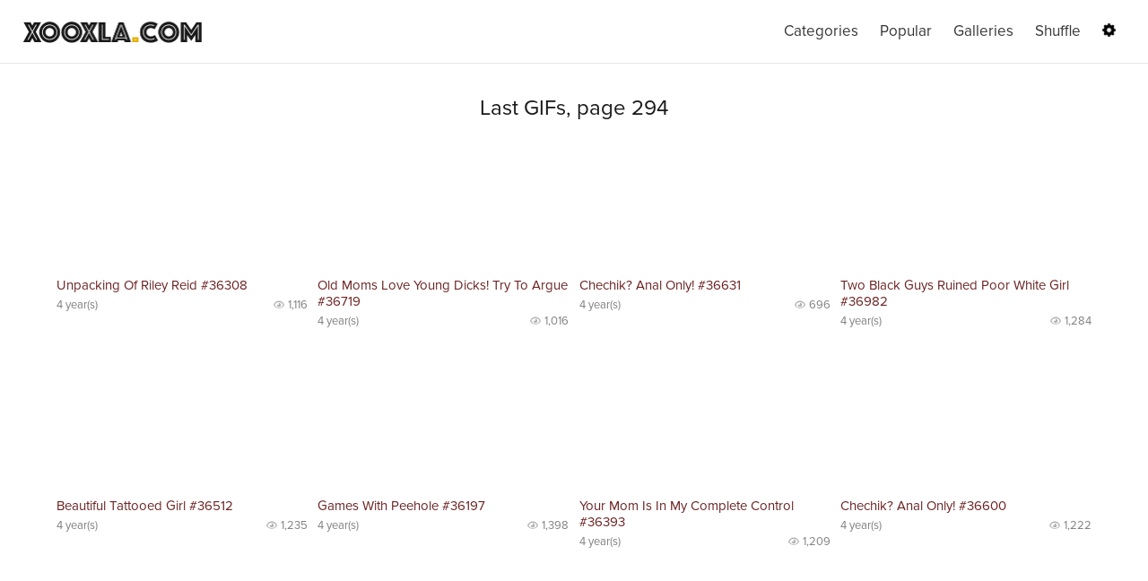

--- FILE ---
content_type: text/html; charset=UTF-8
request_url: https://xooxla.com/294
body_size: 2453
content:
<!DOCTYPE HTML><html lang="en" id="top"><head><title>Last added new porn GIFs, page 294</title><meta charset="utf-8"><meta name="viewport" content="width=device-width, initial-scale=1.0, maximum-scale=1.0, user-scalable=no" /><meta name="description" content="List of all porn GIFs sorted by date added, page 294 from 3371"><meta itemprop="name" content="XOOXLA" /><meta itemprop="description" content="Last added new porn GIFs, page 294" /><meta property="og:title" content="XOOXLA GIFs" /><meta property="og:description" content="Last added new porn GIFs, page 294 Long High Quality GIFs" /><meta property="og:url" content="https://xooxla.com/294" /><meta property="og:image" content="https://xooxla.com/i/background.png" /><meta property="og:type" content="website" /><meta name="author" content="XOOXLA" /><meta name="format-detection" content="telephone=no"><link rel="icon" type="image/png" href="/i/favicon.png" />
		<link rel="stylesheet" type="text/css" href="/i/css.css?3" id="css" data-night="/i/css.night.css?1" /></head><body><header><div class="top"><div class="top1"><a href="/"><img src="/i/logo.png" class="top4" alt="XOOXLA logotype" id="logo" data-day="/i/logo.png" data-night="/i/logo.night.png" /></a></div><div class="top2"> </div><div class="top3"><nav><a href="/categories" class="topMenu">Categories</a><a href="/popular" class="topMenu">Popular</a><a href="/galleries" class="topMenu">Galleries</a><a href="/shuffle" class="topMenu">Shuffle</a><a href="/settings" class="topMenu_settings"><img src="/i/settings.png" /></a></nav></div></div></header><main><article><div class="title"><h1>Last GIFs, page 294</h1></div><section><div class="list"><div class="list2"><div class="list3" id="id_36308"><a href="/watch/36308"><video class="preview" id="vid_36308" height="auto" poster="https://su-1.worldwide-cdn.com/s4/xla/3/363/36308.1046.j.jpg" loop muted playsinline><source src="https://su-1.worldwide-cdn.com/s4/xla/3/363/36308.1046.s.mp4" type="video/mp4">No preview</video></a><div class="list5"><div class="list6"><a href="/watch/36308" class="list7">Unpacking Of Riley Reid #36308</a></div><div class="list8"><div class="list9">4 year(s)</div><div class="list10"><div class="views"></div>1,116</div></div></div></div>
<div class="list3" id="id_36719"><a href="/watch/36719"><video class="preview" id="vid_36719" height="auto" poster="https://su-1.worldwide-cdn.com/s4/xla/3/367/36719.1053.j.jpg" loop muted playsinline><source src="https://su-1.worldwide-cdn.com/s4/xla/3/367/36719.1053.s.mp4" type="video/mp4">No preview</video></a><div class="list5"><div class="list6"><a href="/watch/36719" class="list7">Old Moms Love Young Dicks! Try To Argue #36719</a></div><div class="list8"><div class="list9">4 year(s)</div><div class="list10"><div class="views"></div>1,016</div></div></div></div>
<div class="list3" id="id_36631"><a href="/watch/36631"><video class="preview" id="vid_36631" height="auto" poster="https://su-1.worldwide-cdn.com/s4/xla/3/366/36631.1052.j.jpg" loop muted playsinline><source src="https://su-1.worldwide-cdn.com/s4/xla/3/366/36631.1052.s.mp4" type="video/mp4">No preview</video></a><div class="list5"><div class="list6"><a href="/watch/36631" class="list7">Chechik? Anal Only! #36631</a></div><div class="list8"><div class="list9">4 year(s)</div><div class="list10"><div class="views"></div>696</div></div></div></div>
<div class="list3" id="id_36982"><a href="/watch/36982"><video class="preview" id="vid_36982" height="auto" poster="https://su-1.worldwide-cdn.com/s4/xla/3/369/36982.1057.j.jpg" loop muted playsinline><source src="https://su-1.worldwide-cdn.com/s4/xla/3/369/36982.1057.s.mp4" type="video/mp4">No preview</video></a><div class="list5"><div class="list6"><a href="/watch/36982" class="list7">Two Black Guys Ruined Poor White Girl #36982</a></div><div class="list8"><div class="list9">4 year(s)</div><div class="list10"><div class="views"></div>1,284</div></div></div></div>
<div class="list3" id="id_36512"><a href="/watch/36512"><video class="preview" id="vid_36512" height="auto" poster="https://su-1.worldwide-cdn.com/s4/xla/3/365/36512.1050.j.jpg" loop muted playsinline><source src="https://su-1.worldwide-cdn.com/s4/xla/3/365/36512.1050.s.mp4" type="video/mp4">No preview</video></a><div class="list5"><div class="list6"><a href="/watch/36512" class="list7">Beautiful Tattooed Girl #36512</a></div><div class="list8"><div class="list9">4 year(s)</div><div class="list10"><div class="views"></div>1,235</div></div></div></div>
<div class="list3" id="id_36197"><a href="/watch/36197"><video class="preview" id="vid_36197" height="auto" poster="https://su-1.worldwide-cdn.com/s4/xla/3/361/36197.1044.j.jpg" loop muted playsinline><source src="https://su-1.worldwide-cdn.com/s4/xla/3/361/36197.1044.s.mp4" type="video/mp4">No preview</video></a><div class="list5"><div class="list6"><a href="/watch/36197" class="list7">Games With Peehole #36197</a></div><div class="list8"><div class="list9">4 year(s)</div><div class="list10"><div class="views"></div>1,398</div></div></div></div>
<div class="list3" id="id_36393"><a href="/watch/36393"><video class="preview" id="vid_36393" height="auto" poster="https://su-1.worldwide-cdn.com/s4/xla/3/363/36393.1048.j.jpg" loop muted playsinline><source src="https://su-1.worldwide-cdn.com/s4/xla/3/363/36393.1048.s.mp4" type="video/mp4">No preview</video></a><div class="list5"><div class="list6"><a href="/watch/36393" class="list7">Your Mom Is In My Complete Control #36393</a></div><div class="list8"><div class="list9">4 year(s)</div><div class="list10"><div class="views"></div>1,209</div></div></div></div>
<div class="list3" id="id_36600"><a href="/watch/36600"><video class="preview" id="vid_36600" height="auto" poster="https://su-1.worldwide-cdn.com/s4/xla/3/366/36600.1052.j.jpg" loop muted playsinline><source src="https://su-1.worldwide-cdn.com/s4/xla/3/366/36600.1052.s.mp4" type="video/mp4">No preview</video></a><div class="list5"><div class="list6"><a href="/watch/36600" class="list7">Chechik? Anal Only! #36600</a></div><div class="list8"><div class="list9">4 year(s)</div><div class="list10"><div class="views"></div>1,222</div></div></div></div>
<div class="list3" id="id_36514"><a href="/watch/36514"><video class="preview" id="vid_36514" height="auto" poster="https://su-1.worldwide-cdn.com/s4/xla/3/365/36514.1050.j.jpg" loop muted playsinline><source src="https://su-1.worldwide-cdn.com/s4/xla/3/365/36514.1050.s.mp4" type="video/mp4">No preview</video></a><div class="list5"><div class="list6"><a href="/watch/36514" class="list7">Beautiful Tattooed Girl #36514</a></div><div class="list8"><div class="list9">4 year(s)</div><div class="list10"><div class="views"></div>1,036</div></div></div></div>
<div class="list3" id="id_37186"><a href="/watch/37186"><video class="preview" id="vid_37186" height="auto" poster="https://su-1.worldwide-cdn.com/s4/xla/3/371/37186.1060.j.jpg" loop muted playsinline><source src="https://su-1.worldwide-cdn.com/s4/xla/3/371/37186.1060.s.mp4" type="video/mp4">No preview</video></a><div class="list5"><div class="list6"><a href="/watch/37186" class="list7">Swallow Till Protein Poisoning #37186</a></div><div class="list8"><div class="list9">4 year(s)</div><div class="list10"><div class="views"></div>1,117</div></div></div></div>
<div class="list3" id="id_36171"><a href="/watch/36171"><video class="preview" id="vid_36171" height="auto" poster="https://su-1.worldwide-cdn.com/s4/xla/3/361/36171.1043.j.jpg" loop muted playsinline><source src="https://su-1.worldwide-cdn.com/s4/xla/3/361/36171.1043.s.mp4" type="video/mp4">No preview</video></a><div class="list5"><div class="list6"><a href="/watch/36171" class="list7">Open The Shithole #36171</a></div><div class="list8"><div class="list9">4 year(s)</div><div class="list10"><div class="views"></div>640</div></div></div></div>
<div class="list3" id="id_36267"><a href="/watch/36267"><video class="preview" id="vid_36267" height="auto" poster="https://su-1.worldwide-cdn.com/s4/xla/3/362/36267.1046.j.jpg" loop muted playsinline><source src="https://su-1.worldwide-cdn.com/s4/xla/3/362/36267.1046.s.mp4" type="video/mp4">No preview</video></a><div class="list5"><div class="list6"><a href="/watch/36267" class="list7">Unpacking Of Riley Reid #36267</a></div><div class="list8"><div class="list9">4 year(s)</div><div class="list10"><div class="views"></div>698</div></div></div></div>
</div></div></section><div class="pages"><a href="/" class="myButton" style="margin-right: 5px;">1</a><a href="/293" class="myButton" >&larr;</a><span style="margin: 0 15px; font-size: 16px; ">294<span style="margin: 0 5px;">/</span>3371</span><a href="/295" class="myButton" >&rarr;</a></div></article></main>
<footer><div class="bottomA"><a href="/link/aHR0cDovL3hleGxlLmNvbQ==" target="_blank"><img src="/i/xexle-ads-1.gif" style="width: 100%; max-width: 600px; height: auto" ></a></div><div class="topButton">&uarr; top</div><div class="bottomCopyright" title="0, 0.09, 0.45">&copy; XOOXLA 2016-2025<div><a href="/about" class="bottomLink">about</a> • <a href="/about" class="bottomLink">agreement</a> • <a href="/about" class="bottomLink">upload</a> • <a href="/about" class="bottomLink">copyrights</a> • <a href="/about" class="bottomLink">contact</a></div></div></div><script src="/i/js.js?10"></script><script src="/i/js.ui.js?10"></script><!-- Yandex.Metrika counter -->
<script type="text/javascript" >
   (function(m,e,t,r,i,k,a){m[i]=m[i]||function(){(m[i].a=m[i].a||[]).push(arguments)};
   m[i].l=1*new Date();k=e.createElement(t),a=e.getElementsByTagName(t)[0],k.async=1,k.src=r,a.parentNode.insertBefore(k,a)})
   (window, document, "script", "https://mc.yandex.ru/metrika/tag.js", "ym");

   ym(40225644, "init", {
        clickmap:true,
        trackLinks:true,
        accurateTrackBounce:true
   });
</script>
<noscript><div><img src="https://mc.yandex.ru/watch/40225644" style="position:absolute; left:-9999px;" alt="" /></div></noscript>
<!-- /Yandex.Metrika counter -->
		<script>(function(i,s,o,g,r,a,m){i['GoogleAnalyticsObject']=r;i[r]=i[r]||function(){(i[r].q=i[r].q||[]).push(arguments)},i[r].l=1*new Date();a=s.createElement(o), m=s.getElementsByTagName(o)[0];a.async=1;a.src=g;m.parentNode.insertBefore(a,m) })(window,document,'script','https://www.google-analytics.com/analytics.js','ga'); ga('create', 'UA-85782000-1', 'auto'); ga('send', 'pageview'); </script><script type="text/javascript">var ad_idzone = "2907802", ad_frequency_period = 60, ad_frequency_count = 1; </script><script type="text/javascript" src="https://ads.exosrv.com/popunder1000.js"></script></footer></body></html>

--- FILE ---
content_type: text/css
request_url: https://xooxla.com/i/css.css?3
body_size: 5329
content:
@font-face { font-family: ProximaNova; src: url("../i/Proxima_Nova_Regular.otf") format("opentype"); } 
body { font-family: 'ProximaNova',Helvetica; font-size: 14px; background: white; color: #191919; margin: 0; min-width: 320px; width: 100%; height: 100%; -webkit-text-size-adjust: 100%; }

h1 { font-size: 24px; font-weight: normal; margin: 0; display: inline-block; }
h3 { font-size: 15px; font-weight: normal; }
p { margin: 0; font-size: 16px; }
video { width: 100%; height: auto; }
input { font-size: 16px; font-family: Tahoma; padding: 4px 8px; width: 50%; border: 1px solid #e2e2e2; }
textarea { width: 50%; height: 200px; padding: 4px 8px; font-family: Tahoma; font-size: 16px; border: 1px solid #e2e2e2; }

.WRAPPER { margin: 0 2%; text-align: center; }
.WRAPPER_center { max-width: 900px; margin: 0 auto; }
.text__left { text-align: left; }
.WRAPPER a { color: #a93737; font-size: 15px; }

.myButton { -moz-box-shadow:inset 0px 1px 0px 0px #ffffff; -webkit-box-shadow:inset 0px 1px 0px 0px #ffffff; box-shadow:inset 0px 1px 0px 0px #ffffff; background:-webkit-gradient(linear, left top, left bottom, color-stop(0.05, #f9f9f9), color-stop(1, #e9e9e9)); background:-moz-linear-gradient(top, #f9f9f9 5%, #e9e9e9 100%); background:-webkit-linear-gradient(top, #f9f9f9 5%, #e9e9e9 100%); background:-o-linear-gradient(top, #f9f9f9 5%, #e9e9e9 100%); background:-ms-linear-gradient(top, #f9f9f9 5%, #e9e9e9 100%); background:linear-gradient(to bottom, #f9f9f9 5%, #e9e9e9 100%); filter:progid:DXImageTransform.Microsoft.gradient(startColorstr='#f9f9f9', endColorstr='#e9e9e9',GradientType=0); background-color:#f9f9f9; -moz-border-radius:6px; -webkit-border-radius:6px; border-radius:6px; border:1px solid #dcdcdc; display: inline-block; cursor:pointer; color:#666666; font-family:Arial; font-size:15px; padding:6px 20px; text-decoration:none; text-shadow:0px 1px 0px #ffffff; }
.myButton:hover { background:-webkit-gradient(linear, left top, left bottom, color-stop(0.05, #e9e9e9), color-stop(1, #f9f9f9)); background:-moz-linear-gradient(top, #e9e9e9 5%, #f9f9f9 100%); background:-webkit-linear-gradient(top, #e9e9e9 5%, #f9f9f9 100%); background:-o-linear-gradient(top, #e9e9e9 5%, #f9f9f9 100%); background:-ms-linear-gradient(top, #e9e9e9 5%, #f9f9f9 100%); background:linear-gradient(to bottom, #e9e9e9 5%, #f9f9f9 100%); filter:progid:DXImageTransform.Microsoft.gradient(startColorstr='#e9e9e9', endColorstr='#f9f9f9',GradientType=0); background-color:#e9e9e9; }
.myButton:active { position:relative; top:1px; }

.myButtonBlue { -moz-box-shadow:inset 0px -3px 7px 0px #4fc7ff; -webkit-box-shadow:inset 0px -3px 7px 0px #4fc7ff; box-shadow:inset 0px -3px 7px 0px #4fc7ff; background:-webkit-gradient(linear, left top, left bottom, color-stop(0.05, #42baff), color-stop(1, #0688fa)); background:-moz-linear-gradient(top, #42baff 5%, #0688fa 100%); background:-webkit-linear-gradient(top, #42baff 5%, #0688fa 100%); background:-o-linear-gradient(top, #42baff 5%, #0688fa 100%); background:-ms-linear-gradient(top, #42baff 5%, #0688fa 100%); background:linear-gradient(to bottom, #42baff 5%, #0688fa 100%); filter:progid:DXImageTransform.Microsoft.gradient(startColorstr='#42baff', endColorstr='#0688fa',GradientType=0); background-color:#42baff; border:1px solid #42baff; color:#ffffff; text-shadow:0px 1px 0px #263666; }
.myButtonBlue:hover { background:-webkit-gradient(linear, left top, left bottom, color-stop(0.05, #0688fa), color-stop(1, #42baff)); background:-moz-linear-gradient(top, #0688fa 5%, #42baff 100%); background:-webkit-linear-gradient(top, #0688fa 5%, #42baff 100%); background:-o-linear-gradient(top, #0688fa 5%, #42baff 100%); background:-ms-linear-gradient(top, #0688fa 5%, #42baff 100%); background:linear-gradient(to bottom, #0688fa 5%, #42baff 100%); filter:progid:DXImageTransform.Microsoft.gradient(startColorstr='#0688fa', endColorstr='#42baff',GradientType=0); background-color:#0688fa; }

#win1 { display: none; background-color: rgba(0, 0, 0, 0.3); position: absolute; z-index: 1000; top: 0; left: 0; width: 100%; height: 100%; overflow: hidden; color: white; }
#win1text { width: 40%; margin: 0 28%; background: white; color: black; font-size: 14px; padding: 25px 2%; -webkit-box-shadow: 0px 0px 35px 1px rgba(0,0,0,0.75); -moz-box-shadow: 0px 0px 35px 1px rgba(0,0,0,0.75); box-shadow: 0px 0px 35px 1px rgba(0,0,0,0.75); -webkit-border-radius: 2px; -moz-border-radius: 2px; border-radius: 2px; }

.overlay { display: none; background-color: rgba(0, 0, 0, 0.5); bottom: 0; cursor: default; left: 0; position: fixed; right: 0; top: 0; z-index: 999; }
.popup { display: none; cursor: default; color: black; font-size: 14px; z-index: 1000; text-align: center; background-color: #fff; left: 50%; padding: 15px 2%; min-width: 200px; max-width: 500px; width: 90%; max-height: 80%; overflow: auto; -webkit-overflow-scrolling:touch;  position: fixed; text-align: left; top: 50%; z-index: 1000; -webkit-transform: translate(-50%, -50%); -moz-transform: translate(-50%, -50%); -ms-transform: translate(-50%, -50%); -o-transform: translate(-50%, -50%); transform: translate(-50%, -50%); -webkit-border-radius: 2px; -moz-border-radius: 2px; border-radius: 2px; -webkit-box-shadow: 0px 0px 10px 0px rgba(0,0,0,0.5); -moz-box-shadow: 0px 0px 10px 0px rgba(0,0,0,0.5); box-shadow: 0px 0px 10px 0px rgba(0,0,0,0.5); }

.top { padding: 10px 2%; font-size: 0; color: black; height: 50px; border-bottom: 1px solid #e5e5e5; }
.top1 { display: inline-block; width: 50%; font-size: 16px; line-height: 50px; }
.top1:active { position:relative; top:1px; }
.top2 { display: inline-block; width: 0%; font-size: 16px; }
.top3 { display: inline-block; width: 50%; font-size: 16px; text-align: right; line-height: 50px; }
.top4 { width: 200px; height: auto; vertical-align: middle }

/*.topMenu1 { border: 1px solid black; padding: 6px 12px; color: black; text-decoration: none; margin: 0 5px; font-size: 15px; -webkit-border-radius: 3px; -moz-border-radius: 3px; border-radius: 3px; background: white; }
.topMenu1:hover { background: #fff4d5; }
.topMenu1:active { position:relative; top:1px; }
*/
.userMenu { display: none; position: absolute; min-width: 100px; z-index: 10px; top: 50px; right: 0; -webkit-box-shadow: 0px 3px 5px 0px rgba(133,133,133,1); -moz-box-shadow: 0px 3px 5px 0px rgba(133,133,133,1); box-shadow: 0px 3px 5px 0px rgba(133,133,133,1); text-align: left; z-index: 100; }
.userMenu1 { display: block; padding: 4px 12px; border-bottom: 1px solid #e5e5e5; color: black; text-decoration: none; }
.userMenu1:hover { background: #fafafa; }

.fontSize13px { font-size: 13px; }
.colorWhite { color: white; }
.textAlignLeft { text-align: left; }

.welcomeText { margin: 20px 3% 25px; 3%; text-align: center; font-size: 14px; }

.about { width: 98%; padding: 30px 1% 0 1%; font-size: 0; text-align: left; }
.about1 { display: inline-block; width: 31.333333333%; font-size: 16px; margin: 0 1% 30px 1%; vertical-align: top; }
.about2 { font-size: 18px }
.about3 { margin: 5px 0; }
.about4 { margin-top: 10px; }

.NOTICE { display: none; position: fixed; top: 0; left: 0; width: 92%; padding: 25px 4%; background: #e8f1fb; color: black; text-align: center; font-size: 14px; cursor: pointer; -webkit-box-shadow: 0px 5px 15px 0px rgba(158,158,158,1); -moz-box-shadow: 0px 5px 15px 0px rgba(158,158,158,1); box-shadow: 0px 5px 15px 0px rgba(158,158,158,1); z-index: 100; text-shadow: 1px 1px 1px rgba(255, 252, 252, 1); background: #ffffff; /* Old browsers */ background: -moz-linear-gradient(top, #ffffff 0%, #f3f3f3 50%, #ededed 51%, #ffffff 100%); /* FF3.6-15 */ background: -webkit-linear-gradient(top, #ffffff 0%,#f3f3f3 50%,#ededed 51%,#ffffff 100%); /* Chrome10-25,Safari5.1-6 */ background: linear-gradient(to bottom, #ffffff 0%,#f3f3f3 50%,#ededed 51%,#ffffff 100%); /* W3C, IE10+, FF16+, Chrome26+, Opera12+, Safari7+ */ filter: progid:DXImageTransform.Microsoft.gradient( startColorstr='#ffffff', endColorstr='#ffffff',GradientType=0 ); /* IE6-9 */  }
.NOTICE_good { background: #cdeb8e; /* Old browsers */ background: -moz-linear-gradient(top, #cdeb8e 0%, #a5c956 100%); /* FF3.6-15 */ background: -webkit-linear-gradient(top, #cdeb8e 0%,#a5c956 100%); /* Chrome10-25,Safari5.1-6 */ background: linear-gradient(to bottom, #cdeb8e 0%,#a5c956 100%); /* W3C, IE10+, FF16+, Chrome26+, Opera12+, Safari7+ */ filter: progid:DXImageTransform.Microsoft.gradient( startColorstr='#cdeb8e', endColorstr='#a5c956',GradientType=0 ); /* IE6-9 */ }
.NOTICE_error { background: #febbbb; /* Old browsers */ background: -moz-linear-gradient(top, #febbbb 0%, #fe9090 45%, #ff5c5c 100%); /* FF3.6-15 */ background: -webkit-linear-gradient(top, #febbbb 0%,#fe9090 45%,#ff5c5c 100%); /* Chrome10-25,Safari5.1-6 */ background: linear-gradient(to bottom, #febbbb 0%,#fe9090 45%,#ff5c5c 100%); /* W3C, IE10+, FF16+, Chrome26+, Opera12+, Safari7+ */ filter: progid:DXImageTransform.Microsoft.gradient( startColorstr='#febbbb', endColorstr='#ff5c5c',GradientType=0 ); /* IE6-9 */ }
.NOTICE_notice { background: #b2e1ff; /* Old browsers */ background: -moz-linear-gradient(top, #b2e1ff 0%, #66b6fc 100%); /* FF3.6-15 */ background: -webkit-linear-gradient(top, #b2e1ff 0%,#66b6fc 100%); /* Chrome10-25,Safari5.1-6 */ background: linear-gradient(to bottom, #b2e1ff 0%,#66b6fc 100%); /* W3C, IE10+, FF16+, Chrome26+, Opera12+, Safari7+ */ filter: progid:DXImageTransform.Microsoft.gradient( startColorstr='#b2e1ff', endColorstr='#66b6fc',GradientType=0 ); /* IE6-9 */ }

.imgWrapper { width: 100%; min-height: 400px; text-align: center; position: relative; }
#img { position: relative; width: 100%; }
#imgMainWrapper { width: 100%; height: auto; max-height: 1000px; }
#imgMainWrapper2 { position: absolute; left: 0; top: 0; width: 100%; opacity: 0.5; }
.imgMain { width: 100%; height: auto; max-height: 1000px; margin: 0; vertical-align:bottom }
#imgLoading { position: absolute; z-index: 100; font-size: 12px; color: white; background: black; top: 0; right: 0; display: none; }

.watchInfo { width: 96%; padding: 10px 2%; font-size: 0; border-bottom: 1px solid #e5e5e5; }
.watchInfo1 { display: inline-block; width: 40%; font-size: 20px; text-align: left; /*line-height: 50px;*/ vertical-align: middle; line-height: 0.9em; margin-bottom: 10px; }
.watchInfo1 h1 { line-height: 0.9em }
.watchInfo2 { display: inline-block; width: 20%; font-size: 15px; text-align: center; line-height: 0.9em; font-weight: normal; }
.watchInfo3 { display: inline-block; width: 20%; font-size: 15px; text-align: center; vertical-align: middle; line-height: 0.9em; font-weight: normal; }
.watchInfo4 { display: inline-block; width: 20%; font-size: 15px; text-align: right; vertical-align: middle; line-height: 0.9em; font-weight: normal; }
.watchInfo5 { color: inherit; font-size: 16px; text-decoration: none;  }

/* pointer-events: none; */

#captions { position: absolute; display: none; background: rgba(0, 0, 0, 0.7); max-width: 30%;  top: 0; left: 0; height: auto; padding: 10px 16px; color: white; z-index: 2; font-size: 14px; cursor: pointer; color: white; font-family: Arial;}
#captions:hover { /*background: rgba(0, 0, 0, 0.8);*/ }
#captionsEmpty { display: none; }
/*.scenarioRed { color: white; background: transparent; text-shadow: 1px 1px 2px black, 0 0 1em red; }*/
/*.scenariosVariant { display: none; }*/

.captionsButtonMenu {
	padding: 5px 12px;
	border: 1px solid white;
	color: white;
	font-size: inherit;
	background: #191919; 
	-webkit-border-radius: 3px; -moz-border-radius: 3px; border-radius: 3px;
	cursor: pointer;
}
.captionsButtonMenu:hover { background: #2F2F2F; }
.captionsButtonMenu:active { position: relative; top: 1px; }
#captionsList ul { margin: 0; padding: 0; cursor: pointer; margin-top: 10px; padding-top: 10px; border-top: 1px dashed gray; }


.like { cursor: pointer; }
.liked { color: #cc0000; font-weight: bold; }
.unliked { color: inherit; font-weight: normal; }

.watchNaviButton { padding: 5px 18px; font-size: 15px; margin: 7px 8px; }

.controlMenu1 { width: 96%; padding: 20px 2%; font-size: 0; border-bottom: 1px solid #e5e5e5; -moz-user-select: none; -ms-user-select: none; -o-user-select: none; -webkit-user-select: none; user-select: none; }
.controlMenu2 { display: inline-block; width: 15%; font-size: 16px; text-align: left; vertical-align: middle; }
.controlMenu3 { display: inline-block; width: 70%; text-align: center; vertical-align: middle; }
.controlMenu4 { display: inline-block; width: 15%; font-size: 16px; text-align: right; vertical-align: middle; }
/*.controlMenu5 { display: inline-block; width: 20%; font-size: 16px; text-align: right; }*/

.topMenu { font-size: 17px; padding: 6px 10px; color: #353535; text-decoration: none; margin-left: 4px; }
.topMenu_settings { padding: 4px 10px; margin-left: 4px; vertical-align: middle }
.topMenu_settings img { width: 15px; height: auto; }
.topMenu:hover { color: black; }
.topMenu:active { position: relative; top:1px; }
.topMenuChoosed { margin-left: 4px; background: #ffe28a; font-size: 17px; text-decoration: none; padding: 6px 10px; color: #353535; text-shadow: 1px 1px 1px rgba(255, 255, 255, 1); -webkit-border-radius: 2px; -moz-border-radius: 2px; border-radius: 2px; }

.title { margin: 35px 2% 25px 2%; text-align: center; vertical-align: middle; }


/*
.topMenuWrapper { margin: 10px 2% 15px 2%; text-align: center; }
.topMenu { display: inline-block; font-size: 18px; padding: 6px 10px; color: #353535; margin: 10px 6px 0 6px; }
.topMenu:hover { color: black; }
.topMenu:active { position:relative; top:1px; }
.topMenuChoosed { display: inline-block; background: #ffe28a; font-size: 18px; padding: 6px 10px; color: #353535; text-shadow: 1px 1px 1px rgba(255, 255, 255, 1); margin: 15px 10px 0 10px; font-weight: bold; text-decoration: none; -webkit-border-radius: 3px; -moz-border-radius: 3px; border-radius: 3px; }
.topMenuSup { color: red; font-size: 10px; border-bottom:solid 1px white; display:inline-block; line-height:10px; text-decoration:none; border: 0; }
*/

.topMenuSubWrapper { padding: 25px 2%; text-align: center; border-top: 1px solid #f2f2f2; }
.topMenuSub1 { font-size: 16px; margin: 0 7px; padding: 5px 6px; display: inline-block; color: black; text-decoration: none; }
.topMenuSub1:active { position: relative; top: 1px; }
.topMenuSub1_choosed {  font-size: 16px; margin: 0 7px; font-weight: bold; padding: 6px 9px; background: #fff0c4; display: inline-block; color: black; text-decoration: none; -webkit-border-radius: 3px; -moz-border-radius: 3px; border-radius: 3px; }
.topMenuSub1_choosed:active { position: relative; top: 1px; }

.list { width: 96%; padding: 0 2% 0 2%; }
.list2 { width: 100%; text-align: center; }
.list3 { width: 280px; padding: 0 0px; margin: 0 0.3% 40px 0.3%; display: inline-block; text-align: center; vertical-align: top; }
.listImg { width: 250px; height: 142px; border: 1px solid gray; vertical-align: top; }
.list3:hover .listImg { border: 1px dashed gray/*#a93737*/; }
.list4 { color: #a93737; text-decoration: underline }
.list5 { color: #191919; font-size: 15px; }
.list6 { margin: 5px 0; text-align: left; }
.list7 { text-decoration: none; color: #6c2323; }
.list7:visited { color: #b78080; }
.list3:hover .list7 { color: #6c2323; }
.list8 { width: 100%; color: gray; font-size: 13px; }
.list9 { display: inline-block; width: 50%; text-align: left; }
.list10 { display: inline-block; width: 50%; text-align: right; }

.views { display: inline-block; width: 12px; height: 10px; padding: 0; margin: 0 4px 0 0; background-size: cover;	opacity: 0.3; background-image: url('[data-uri]' ); }
.views_plus { width: 16px; height: 8px; }


.TAGS_abc_wrapper { margin: 25px 10% 0 10%; text-align: left; padding-top: 25px; border-top: 1px dotted #e5e5e5; }
.TAGS_abc_letter { margin: 12px 0 6px 0; font-weight: bold; font-size: 19px; }
.TAGS_abc_link { font-size: 17px; color: #872c2c; text-decoration: none; }
.TAGS_abc_link:hover { border-bottom: 1px solid #872c2c; }


.title_tags_wrapper {  margin: 0 2% 25px 2%; text-align: center; }
.title_tags_wrapper a { color: #a93737; font-size: 14px; }

.COMMENTS_1 { text-align: left; margin: 15px 2%; padding-top: 15px; border-top: 1px dashed #e5e5e5; font-size: 14px; }
.COMMENTS_2 { margin-right: 20px; }
.COMMENTS_3 { font-weight: bold; color: black; text-decoration: none; }
.COMMENTS_4 { margin: 4px 0; }
.COMMENTS_5 { color: gray; font-size: 13px; }
.COMMENTS_6 { color: blue; font-size: 13px; }
.COMMENTS_7 { font-size: 12px; }
.COMMENTS_reply { margin: 30px 2% 20px 10%; }

.pages { width: 98%; padding: 30px 1% 0 1%; text-align: center; border-top: 1px dotted #e5e5e5; }

#mbottom { font-size: 10px; color: gray; }

.bottomA { margin: 20px 2% 10px 2%; text-align: center; }
.topButton { text-align: center; margin-top: 30px; padding: 20px 0; border-top: 1px solid #e5e5e5; cursor: pointer; background: #f9f9f9; }
.bottomCopyright { border-top: 1px solid #e5e5e5; padding: 30px 2%; text-align: center; color: gray; font-size: 14px; }
.bottomLink { color: gray; font-size: 13px; }

.buttonModeChoose { -moz-box-shadow:inset 0px 1px 0px 0px #dcecfb; -webkit-box-shadow:inset 0px 1px 0px 0px #dcecfb; box-shadow:inset 0px 1px 0px 0px #dcecfb; background:-webkit-gradient(linear, left top, left bottom, color-stop(0.05, #bddbfa), color-stop(1, #80b5ea)); background:-moz-linear-gradient(top, #bddbfa 5%, #80b5ea 100%); background:-webkit-linear-gradient(top, #bddbfa 5%, #80b5ea 100%); background:-o-linear-gradient(top, #bddbfa 5%, #80b5ea 100%); background:-ms-linear-gradient(top, #bddbfa 5%, #80b5ea 100%); background:linear-gradient(to bottom, #bddbfa 5%, #80b5ea 100%); filter:progid:DXImageTransform.Microsoft.gradient(startColorstr='#bddbfa', endColorstr='#80b5ea',GradientType=0); background-color:#bddbfa; border:1px solid #84bbf3; display:inline-block; cursor:pointer; color:#ffffff; font-family:Helvetica; font-size:14px; padding:5px 18px; text-decoration:none; text-shadow:0px 1px 0px #1570cd; margin: 0; }
.buttonModeChoose:hover { background:-webkit-gradient(linear, left top, left bottom, color-stop(0.05, #80b5ea), color-stop(1, #bddbfa)); background:-moz-linear-gradient(top, #80b5ea 5%, #bddbfa 100%); background:-webkit-linear-gradient(top, #80b5ea 5%, #bddbfa 100%); background:-o-linear-gradient(top, #80b5ea 5%, #bddbfa 100%); background:-ms-linear-gradient(top, #80b5ea 5%, #bddbfa 100%); background:linear-gradient(to bottom, #80b5ea 5%, #bddbfa 100%); filter:progid:DXImageTransform.Microsoft.gradient(startColorstr='#80b5ea', endColorstr='#bddbfa',GradientType=0); background-color:#80b5ea; }
.buttonModeChoosed { -moz-box-shadow:inset 0px 1px 0px 0px #ffffff; -webkit-box-shadow:inset 0px 1px 0px 0px #ffffff; box-shadow:inset 0px 1px 0px 0px #ffffff; background:-webkit-gradient(linear, left top, left bottom, color-stop(0.05, #f9f9f9), color-stop(1, #e9e9e9)); background:-moz-linear-gradient(top, #f9f9f9 5%, #e9e9e9 100%); background:-webkit-linear-gradient(top, #f9f9f9 5%, #e9e9e9 100%); background:-o-linear-gradient(top, #f9f9f9 5%, #e9e9e9 100%); background:-ms-linear-gradient(top, #f9f9f9 5%, #e9e9e9 100%); background:linear-gradient(to bottom, #f9f9f9 5%, #e9e9e9 100%); filter:progid:DXImageTransform.Microsoft.gradient(startColorstr='#f9f9f9', endColorstr='#e9e9e9',GradientType=0); background-color:#f9f9f9; border:1px solid #dcdcdc; display:inline-block; color:#666666; font-family:Helvetica; font-size:14px; padding:5px 18px; text-decoration:none; text-shadow:0px 1px 0px #ffffff; margin: 0; }
.buttonLeftRadius { -webkit-border-top-left-radius: 6px; -webkit-border-bottom-left-radius: 6px; -moz-border-radius-topleft: 6px; -moz-border-radius-bottomleft: 6px; border-top-left-radius: 6px; border-bottom-left-radius: 6px; }
.buttonRightRadius { -webkit-border-top-right-radius: 6px; -webkit-border-bottom-right-radius: 6px; -moz-border-radius-topright: 6px; -moz-border-radius-bottomright: 6px; border-top-right-radius: 6px; border-bottom-right-radius: 6px; }

.accountLoginSignup { margin: 40px 2%; text-align: center; }
.accountLoginSignup1 { width: 31%; display: inline-block; vertical-align: top; text-align: center; margin-bottom: 30px; }
.accountLoginSignup2 { font-size: 20px; margin-bottom: 10px; }

.buttonYellow {
	-moz-box-shadow:inset 0px 1px 0px 0px #fff6af;
	-webkit-box-shadow:inset 0px 1px 0px 0px #fff6af;
	box-shadow:inset 0px 1px 0px 0px #fff6af;
	background:-webkit-gradient(linear, left top, left bottom, color-stop(0.05, #ffec64), color-stop(1, #ffab23));
	background:-moz-linear-gradient(top, #ffec64 5%, #ffab23 100%);
	background:-webkit-linear-gradient(top, #ffec64 5%, #ffab23 100%);
	background:-o-linear-gradient(top, #ffec64 5%, #ffab23 100%);
	background:-ms-linear-gradient(top, #ffec64 5%, #ffab23 100%);
	background:linear-gradient(to bottom, #ffec64 5%, #ffab23 100%);
	filter:progid:DXImageTransform.Microsoft.gradient(startColorstr='#ffec64', endColorstr='#ffab23',GradientType=0);
	background-color:#ffec64;
	-moz-border-radius:6px;
	-webkit-border-radius:6px;
	border-radius:6px;
	border:1px solid #ffaa22;
	display:inline-block;
	cursor:pointer;
	color:#333333;
	font-size:16px;
	
	padding:12px 20px;
	text-decoration:none;
	text-shadow:0px 1px 0px #ffee66;
}
.buttonYellow:hover {
	background:-webkit-gradient(linear, left top, left bottom, color-stop(0.05, #ffab23), color-stop(1, #ffec64));
	background:-moz-linear-gradient(top, #ffab23 5%, #ffec64 100%);
	background:-webkit-linear-gradient(top, #ffab23 5%, #ffec64 100%);
	background:-o-linear-gradient(top, #ffab23 5%, #ffec64 100%);
	background:-ms-linear-gradient(top, #ffab23 5%, #ffec64 100%);
	background:linear-gradient(to bottom, #ffab23 5%, #ffec64 100%);
	filter:progid:DXImageTransform.Microsoft.gradient(startColorstr='#ffab23', endColorstr='#ffec64',GradientType=0);
	background-color:#ffab23;
}
.buttonYellow:active {
	position:relative;
	top:1px;
}


.accountInputTextWrapper { padding: 4px 0; position: relative; text-align: center; }
.accountInputText { font-size: 15px; width: 90%; min-width: 200px; max-width: 300px; padding: 10px 10px; border: 1px solid #a6a6a6; -webkit-border-radius: 3px; -moz-border-radius: 3px; border-radius: 3px; }
.accountInputTextWrapperTextLeft { padding: 2px 0; position: relative; text-align: left; font-size: 15px; }
.accountInputTextOk { color: green; font-weight: bold; font-family: Arial; margin-right: 10px; }

/**/
.display1000textAlignCenter {}


/**/
.settings { font-size: 0; text-align: left; }
.settings1 { width: 30%; display: inline-block; font-size: 14px; vertical-align: top;  }
.settings2 { width: 70%; display: inline-block; font-size: 14px; vertical-align: top;  }
.settings label { width: 100%; display: block; margin-bottom: 8px; cursor: pointer; }
.settings input { width: auto;  }






/**/
@media screen and ( max-width: 1000px ) {

	body { width: 100%; height: 100%; }
	input { width: 80%; }
	textarea { width: 80%; }

	.about1 { width: 98%; display: block; border-bottom: 1px solid #e5e5e5; padding-bottom: 30px; }

	/*.controlMenu2 { width: 100%; display: block; }*/
	.desktopOnly { display: none; }

	.WRAPPER_center { margin: 0 10%; }

	.list3 { width:30%; }

	.display1000textAlignCenter { text-align: center; }

	.top2 { display: hide; }
	.top3 {  }
	.top4 { width: 150px; }

	.topMenu { font-size: 15px; padding: 5px 9px; }
	.topMenuChoosed { font-size: 15px; padding: 5px 9px; }

	.topMenu1 { padding: 4px 10px; font-size: 13px; }

	.imgWrapper { min-height: 200px; }

	.watchInfo1 { text-align: center; width: 100%; line-height: 30px; }
	.watchInfo1 h1 { font-size: 18px; }
	.watchInfo2 { display: none; }
	.watchInfo3 { text-align: left; width: 45%; margin-right: 10%; line-height: 0.9em; }
	.watchInfo4 { text-align: right; width: 45%; line-height: 0.9em; }
	/*.watchInfo5 { font-size: 0.9em; }*/

	#scenariosWindow { font-size: 17px; }

	.accountLoginSignup1 { width: 100%; }

	/*.bottomCopyright { border: 0; padding-top: 0; }*/

	#win1text { width: 70%; margin: 30% 10%; background: white; color: black; font-size: 14px; padding: 25px 5%; }

}


@media screen and ( max-width: 700px ) {
	
	body { width: 100%; height: 100%; }
	input { width: 96%; }
	textarea { width: 96%; }
	h1 { font-size: 20px; }

	.WRAPPER_center { margin: 0 5%; }

	.top { height: auto; }
	.top1 { width: 100%; text-align: center; }
	.top4 { width: 120px; }
	.top3 { display: block; width: 100%; text-align: center; }

	.list3 { width: 45%; }

	.imgWrapper { min-height: 100px; }

	.watchInfo1 { text-align: center; width: 100%; line-height: 30px; }
	.watchInfo1 h1 { font-size: 18px; }
	.watchInfo2 { display: none; }
	.watchInfo3 { text-align: left; width: 45%; margin-right: 10%; line-height: 0.9em; }
	.watchInfo4 { text-align: right; width: 45%; line-height: 0.9em; }
	/*.watchInfo5 { font-size: 0.9em; }*/

	/*#scenariosWindow { font-size: 13px; }*/
	
}





--- FILE ---
content_type: text/plain
request_url: https://www.google-analytics.com/j/collect?v=1&_v=j102&a=1004403469&t=pageview&_s=1&dl=https%3A%2F%2Fxooxla.com%2F294&ul=en-us%40posix&dt=Last%20added%20new%20porn%20GIFs%2C%20page%20294&sr=1280x720&vp=1280x720&_u=IEBAAEABAAAAACAAI~&jid=1071187229&gjid=2053268988&cid=1070616574.1765763933&tid=UA-85782000-1&_gid=47573486.1765763933&_r=1&_slc=1&z=1648831693
body_size: -449
content:
2,cG-LDB3M23152